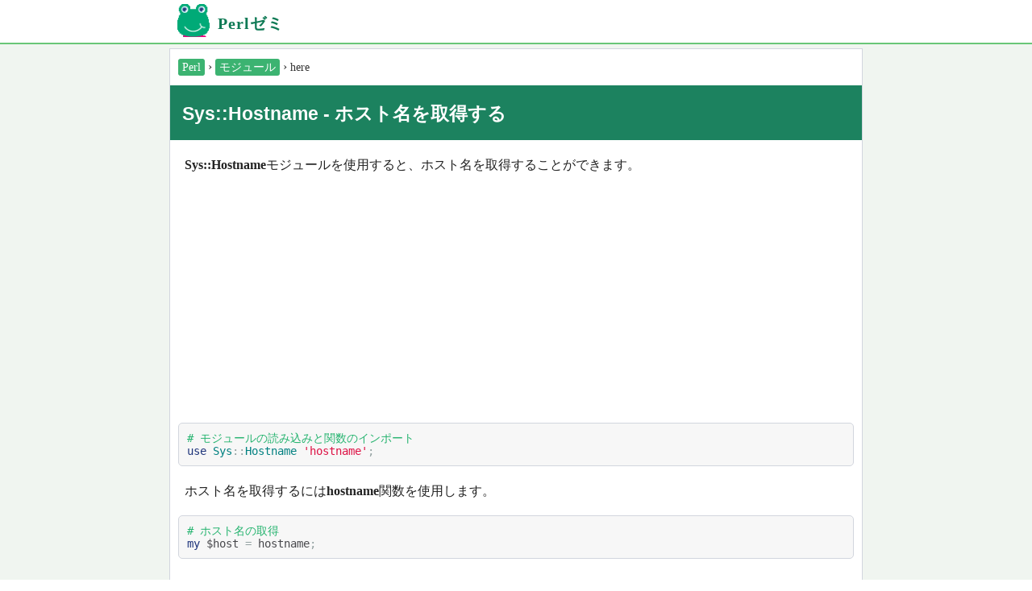

--- FILE ---
content_type: text/html
request_url: https://perlzemi.com/blog/20100522127696.html
body_size: 7227
content:
<!DOCTYPE html>
<html>
  <head>
    
<!-- Google Automatic Advertising -->

<script async src="https://pagead2.googlesyndication.com/pagead/js/adsbygoogle.js?client=ca-pub-4525414114581084"
     crossorigin="anonymous"></script>
     
     <meta charset="UTF-8">
<meta name="viewport" content="width=device-width,initial-scale=1.0,minimum-scale=1.0">
<meta name="google-site-verification" content="4cR7WuQWEtkbu8ThfxGkT1vACiVi5Q_8ykfkRudOnTU" />

<link rel="shortcut icon" href="/images/logo.png">

<link rel="stylesheet" type="text/css" href="/css/common.css?20220416">
<script type="text/javascript" src="/js/jquery-1.9.0.min.js"></script>
<script type="text/javascript" src="/js/google-code-prettify/prettify.js"></script>
<link  type="text/css" rel="stylesheet" href="/js/google-code-prettify/prettify.css"/>
<script>
  $(function(){
    // google code prettifyの有効化
    $("pre").addClass("prettyprint");
    function init(event){
      prettyPrint();
    }
    if(window.addEventListener)window.addEventListener("load",init,false);
    else if(window.attachEvent)window.attachEvent("onload",init);
    
    $(".to-top").click(function() {
      // ページの一番上までスクロールさせます。
      $('body, html').animate({scrollTop: 0}, 300, 'linear');;
    });
  });
</script>

<title>Sys::Hostname - ホスト名を取得する - Perlゼミ|Perlの基礎をインストールからサンプルで丁寧に解説</title>
<meta name="description" content="Sys::Hostnameモジュールを使用すると、ホスト名を取得することができます。">
<meta name="twitter:card" content="summary_large_image" />
<meta name="twitter:site" content="@perlzemi" />
<meta name="twitter:title" content="Sys::Hostname - ホスト名を取得する - Perlゼミ|Perlの基礎をインストールからサンプルで丁寧に解説" />
<meta name="twitter:description" content="Sys::Hostnameモジュールを使用すると、ホスト名を取得することができます。" />
<meta name="twitter:image" content="https://perlzemi.com//images/twitter_card_large_kaeru.png" />


  </head>
  <body>
    <div class="container">
      <div class="header">
        <div class="header_main">
  <h1>
    <a href="/"><img src="/images/logo.png">Perlゼミ</a>
  </h1>
<!--
  <div class="header_right">
    <a rel="nofollow" href="https://perlclub.net/forum">フォーラムに参加</a>
  </div>
-->

</div>

      </div>
      <div class="main">
        <div class="content">
          <div class="entry">
  <div class="top">
    
  </div>
  <div class="middle">
    <ol class="bread" itemscope itemtype="http://schema.org/BreadcrumbList">
  <li itemprop="itemListElement" itemscope itemtype="http://schema.org/ListItem">
    <a itemprop="item" href="/">
        <span itemprop="name">Perl</span></a>
    <meta itemprop="position" content="1" />
  </li>
  &#8250;
  <li itemprop="itemListElement" itemscope itemtype="http://schema.org/ListItem">
    <a itemprop="item" href="/blog/20091116124667.html">
      <span itemprop="name">モジュール</span></a>
    <meta itemprop="position" content="2" />
  </li>
  &#8250;
  <li>
    here
  </li>
</ol>
<h2><a href="/blog/20100522127696.html">Sys::Hostname - ホスト名を取得する</a></h2>
<p>
  <strong>Sys::Hostname</strong>モジュールを使用すると、ホスト名を取得することができます。
</p>
<div style="width:calc(100% - 30px);margin:10px auto;">
  <script async src="https://pagead2.googlesyndication.com/pagead/js/adsbygoogle.js?client=ca-pub-4525414114581084"
       crossorigin="anonymous"></script>
  <!-- 最初の段落下 - ディスプレイ 横長 レスポンシブ -->
  <ins class="adsbygoogle"
       style="display:block"
       data-ad-client="ca-pub-4525414114581084"
       data-ad-slot="2828858335"
       data-ad-format="auto"
       data-full-width-responsive="true"></ins>
  <script>
       (adsbygoogle = window.adsbygoogle || []).push({});
  </script>
</div>


<pre>
# モジュールの読み込みと関数のインポート
use Sys::Hostname 'hostname';
</pre>
<p>
  ホスト名を取得するには<strong>hostname</strong>関数を使用します。
</p>
<pre>
# ホスト名の取得
my $host = hostname;
</pre>

  </div>
  <div class="bottom">
    <h3>業務に役立つPerl</h3>

      <div style="background:white;text-align:center;margin-top:30px;max-width:200px;width:100%;margin:0 auto;">
                <a target="_blank" href="https://www.amazon.co.jp/gp/product/4774150258?&_encoding=UTF8&tag=perlgenki-22&linkCode=ur2&linkId=3b873bf84541cae2a326784b789fb155&camp=247&creative=1211"><img src="https://perlclub.net/images/book/perl_gyoumu/perl_gyoumu.jpg" style="margin:0 auto"></a>

      </div>

<h3>Perlテキスト処理のエッセンス</h3>

<div style="background:white;text-align:center;margin-top:30px;max-width:200px;width:100%;margin:0 auto;">
  <a href="https://www.amazon.co.jp/dp/B097T6CBR6?&_encoding=UTF8&tag=perlgenki-22&linkCode=ur2&linkId=657db131f7387515e468b9e1b2d4b54d&camp=247&creative=1211"><img src="https://m.media-amazon.com/images/W/IMAGERENDERING_521856-T2/images/I/41D+zGkE0eL._SX350_BO1,204,203,200_.jpg"></a>
</div>

<h3>PerlでポータブルなLinuxファイル管理入門</h3>

<div style="background:white;text-align:center;margin-top:30px;max-width:200px;width:100%;margin:0 auto;">
  <a href="https://www.amazon.co.jp/dp/B09Q8QV5G5?&_encoding=UTF8&tag=perlgenki-22&linkCode=ur2&linkId=f385fa8e27a578c0245a71b491fe5db6&camp=247&creative=1211"><img src="https://m.media-amazon.com/images/I/61UwwGI0OXL.jpg"></a>
</div>

<h3>ITエンジニアの求人情報など</h3>

　ITエンジニアの求人情報・Webサービス・ソフトウェア・スクールなどの情報。

<div style="margin:10px 10px;">
<script async src="https://pagead2.googlesyndication.com/pagead/js/adsbygoogle.
s?client=ca-pub-4525414114581084"
     crossorigin="anonymous"></script>
<ins class="adsbygoogle"
     style="display:block"
     data-ad-format="autorelaxed"
     data-ad-client="ca-pub-4525414114581084"
     data-ad-slot="9163995495"></ins>
<script>
     (adsbygoogle = window.adsbygoogle || []).push({});
</script>
</div>

<h3>システム開発のお問い合わせ</h3>

<div style="margin:10px 10px;text-align:center;font-size:17px;line-height:1.7;">
  <a href="https://perlclub.net/devel">Perlで構築されたシステムの<br>調査・保守・開発などの<br>お問い合わせはこちら</a>
</div>

  </div>
</div>

        </div>
        <div class="side">
          
        </div>
      </div>
      <div class="footer">
        <div class="footer-services">
  <ul>
    <li><a rel="nofollow" href="/list.html">すべての記事(新着順)</a></li>
    <li><a rel="nofollow" href="/all.html">すべての記事(カテゴリー)</a></li>
  </ul>
</div>

<div class="perlri_link">
  <a rel="nofollow" href="https://perlclub.net/ja">Perlクラブ</a>
</div>

<!-- Global site tag (gtag.js) - Google Analytics -->
<script async src="https://www.googletagmanager.com/gtag/js?id=G-PGRMKMYSC2"></script>
<script>
  window.dataLayer = window.dataLayer || [];
  function gtag(){dataLayer.push(arguments);}
  gtag('js', new Date());

  gtag('config', 'G-PGRMKMYSC2');
</script>

      </div>
    </div>
  </body>
</html>


--- FILE ---
content_type: text/html; charset=utf-8
request_url: https://www.google.com/recaptcha/api2/aframe
body_size: 270
content:
<!DOCTYPE HTML><html><head><meta http-equiv="content-type" content="text/html; charset=UTF-8"></head><body><script nonce="MV5Zy_4Xrn5QkQoPnDKXwQ">/** Anti-fraud and anti-abuse applications only. See google.com/recaptcha */ try{var clients={'sodar':'https://pagead2.googlesyndication.com/pagead/sodar?'};window.addEventListener("message",function(a){try{if(a.source===window.parent){var b=JSON.parse(a.data);var c=clients[b['id']];if(c){var d=document.createElement('img');d.src=c+b['params']+'&rc='+(localStorage.getItem("rc::a")?sessionStorage.getItem("rc::b"):"");window.document.body.appendChild(d);sessionStorage.setItem("rc::e",parseInt(sessionStorage.getItem("rc::e")||0)+1);localStorage.setItem("rc::h",'1769527284858');}}}catch(b){}});window.parent.postMessage("_grecaptcha_ready", "*");}catch(b){}</script></body></html>

--- FILE ---
content_type: text/css
request_url: https://perlzemi.com/css/common.css?20220416
body_size: 12355
content:
  * {
    margin:0;
    padding:0;
    box-sizing: border-box;
  }
  .container {
    background:#F0F5F0;
  }
  li {
    text-decoration:none;
    line-height:180%;
  }
  body {
    font-size:16px;
    color:#333;
  }
  
  /* ヘッダ */
  .header {
    width:100%;
    border-bottom:2px solid #69c677;
    margin-bottom:5px;
    background:white;
  }
  .header_main {
    width:100%;
    max-width:860px;
    display:flex;
    margin:0 auto;
  }
  h1, h2, h3, h4, h5, h6 {
    font-family: “Calibri”,”メイリオ”,Meiryo,”ヒラギノ角ゴ Pro W3″,Hiragino Kaku Gothic Pro,”ＭＳ Ｐゴシック”,sans-serif; 
  }
  h1 {
    font-family: “Calibri”,”メイリオ”,Meiryo,”ヒラギノ角ゴ Pro W3″,Hiragino Kaku Gothic Pro,”ＭＳ Ｐゴシック”,sans-serif; 
    padding: 5px 15px 9px 15px;
    color:#333;
    font-family: "times new roman", "geogia", serif;
    float:left;
    width:65%;
    display:inline-block;
    padding:5px 10px 7px 10px;
  }
  h1 a, h1 a:visited {
    color:white;
    color:#0e7a55;
    text-decoration:underline;
    font-weight:bold;
    letter-spacing:1px;
    font-size:20px;
    text-decoration:none;
  }
  h1 img {
    width:40px;
    vertical-align:-10px;
    margin-right:10px;
  }
  .header_right {
    width:35%;
    text-align:right;
  }
  .header_right a,.header_right a:visited {
    display:inline-block;
    background:#FF4DA0;
    color:white;
    text-decoration:none;
    padding:15px 25px 10px 25px;
    text-align:center;
    font-weight:bold;
    height:100%;
  }
  
  .menu {
    overflow:hidden;
    padding-left:10px;
  }
  .menu li {
    float:left;
    list-style:none;
  }
  .menu li {
    padding:5px 10px 8px 10px;
  }
  .main {
    width:100%;
    max-width:860px;
    margin:0 auto;
    overflow:hidden;
    padding-bottom:20px;
  }
  .footer {
    width:100%;
    margin:0 auto;
    background:white;
    text-align:center;
    color:#666;
    font-size:13px;
  }

  .footer .what_is_this_site {
    width:95%;
    padding:25px 0;
    font-size:16px;
  }
  .footer .what_is_this_site b {
    padding-left:3px;
    padding-right:3px;
    font-size:101%;
  }
  .footer .what_is_this_site ul {
  }
  .footer .what_is_this_site li {
    list-style:none;
  }
  .footer .what_is_this_site img {
    width:100%;
    max-width:110px;
    margin-bottom:15px;
  }
  
  /* footer */
  .footer .perlri_link img {
    width:105px;
    display:block;
    margin-left:auto;
    margin-right:auto;
    margin-bottom:20px;
  }
  .footer .perlri_link a, .footer .perlri_link a:visited {
    color:white;
    display:block;
    height:100%;
    padding:28px 0 25px 0;
    font-size:18px;
    font-weight:bold;
    color:white;
    text-align:center;
    background:#70AD47;
    letter-spacing:1px;
    font-size:18px;
    cursor:pointer;
  }
  .footer .perlri_link a:hover {
    opacity:0.8;
  }
  
  .footer-services {
    background:#ecefec;
    padding-top:18px;
    padding-bottom:18px;
  }
  .footer-services ul {
    max-width:860px;
    margin:0 auto;
    display:flex;
    flex-wrap:wrap;
  }

  .footer-services li {
    width:33.3%;
    list-style:none;
  }
  .footer-services a {
    text-decoration:none;
    font-size:16px;
    line-height:2;
  }
  .entry {
    border:1px solid #D2D6DE;
    background:white;
  }
  .content img {
    display:block;
    margin:10px auto;
    width:100%;
    text-align:center;
  }
  .side {
    float:right;
    width:0px;
  }
  .content ol {
    margin-left:35px;
  }
  .content ol li {
    list-style:decimal;
  }
  
  .content ul {
    margin-left:35px;
  }

  .content ul li {
  }

  .block-link-list span {
    display:block;
    padding: 3px 0em;
    color:#565;
    font-size:12px;
  }
  .block-link-list ul {
    margin-left:10px;
    margin-right:10px;
  }
  .block-link-list li {
    border: 1px solid #ddd;
    list-style:none;
    border-bottom:none;
    padding:5px 10px;
  }
  .block-link-list li a {
    font-size:17px;
    letter-spacing:0.5px;
    font-weight:bold;
  }
  .block-link-list li:last-child {
    border-bottom:1px solid #ddd;
  }
  .block-link-list li a:after {
    content: "\A";
    white-space: pre;
  }

  ol.bread {
    border:none;
    background:none;
    padding:0;
    margin:10px 10px;
  }
  .bread li {
    display:inline-block;
    list-style-type:none;
    font-size:14px;
  }
  .bread a {
    padding:3px 5px;
    width:100%;
    background:#3cb371;
    color:white;
    border-radius:3px;
    text-decoration:none;
  }
  .bread a:hover {
    background:#4cc381;
  }
  .bread a:visited {
    color:white;
  }

  .top-image {
    width:100%;
    max-width:400px;
  }

  ul.check-list, ol.check-list {
    margin:18px 18px;
    border:1px solid #8ad1b9;
    border-radius:3px;
    background:#edf7f4;
    padding:25px 65px;
    background-image:url(/images/check.png);
    background-repeat:no-repeat;
    background-position:15px 12px;
  }
  ul.check-list li:before {
    content: '';
    width: 6px;
    height: 6px;
    display: inline-block;
    border-radius: 100%;
    background: #73b7a0;
    position: relative;
    left: -15px;
    top: -3px;
  }

  ul.check-list li {
    background-position:0 5px;
    list-style:none;
    padding-left:0px;
  }

  blockquote {
    border-radius:3px;
    border:1px solid #ddd;
    background:#fff;
    margin:0 10px;
    margin-bottom:10px;
    padding:10px;
    font-size:98%;
    color:#433;
  }
  blockquote p {
    padding:0;
  }

  pre {
    font-size:14px;
    line-height:120%;
    border-radius:5px;
    padding:10px;
    margin:0 10px;
    margin-bottom:10px;
    border-color:#d2d6de;
    background:#F7F7F7;
    border:1px solid #D2D6DE;
    white-space: pre-wrap ;
  }

  p {
    color:#222;
    margin:18px 0;
    padding:0 18px;
    line-height:160%;
  }

  .label-red {
    color:white;
    background:#ff0a5f;
    border-radius:3px;
    font-size:12px;
    padding:2px 5px 2px 5px;
    margin-left:3px;
  }
  .label-orange {
    color:white;
    background:#ff700a;
    border-radius:3px;
    font-size:12px;
    padding:2px 5px 2px 5px;
    margin-left:3px;
  }


  div.icon-arrow {
    background:url(/images/allow-right.jpg) no-repeat;
    background-position:0 5px;
    padding-left:25px;
    margin-left:35px;
  }

  i.icon-arrow {
    display: inline-block;
    width:20px;
    height:25px;
    background:url(/images/allow-right.jpg) no-repeat;
    background-position:0 9px;
  }

  .new-topics {
    font-size: 14px;
    padding:2px 2px 2px 5px;
    text-indent:13px;
    background:url(red-allow.gif) no-repeat;
    background-position:0px 6px;
  }
  .new-topics a.new-topics-link {
    color: #fe329d;
  }

  .new-topics-new {
    color:red;
    font-weight:bold;
  }

  h2 {
    padding:21px 5px 18px 15px;
    font-size:23px;
    margin:0;
    margin-top:0px;
    margin-bottom:15px;
    display: block;
    vertical-align: middle;
    line-height:130%;
    background-color:#1C825F;
    color:white;
  }
  h2 a, h2 a:visited {
    color:white;
    text-decoration:none;
  }
  h2 a:hover {
    text-decoration:underline;
  }
  h3 {
    font-size:21px;
    border-top:4px solid #1C825F;
    padding:16px 0px 15px 18px;
    letter-spacing:0.5px;
    margin:15px 0 10px 0;
    background:#F3F3Fa;
    margin-top:40px;
    color:#3c3c33;
  }
  h4 {
    font-size:18px;
    color:#334433;
    margin:18px 13px 10px 13px;
    border-left:7px solid #56BD9A;
    padding:3px 0 0 8px;
    padding-bottom:1px;
    margin-top:35px;
    letter-spacing:1px;
  }


  ul {
    -webkit-margin-before: 0;
    -webkit-margin-after: 0;
    -webkit-margin-start: 0px;
    -webkit-margin-end: 0px;
    -webkit-padding-start: 0x;
  }

  .side_list {
    margin-top:5px;
    margin-bottom:20px;
  }

  .side_list ul li, .side_list ol li {
    list-style:none;
  }
  .side_list a {
  }
  .side_list_body {
    text-align:center;
  }

  .side_list_image img {
  }

  .side_list_body ul {
   }
   
  .pconly {
    display:none;
  }

  .hatena-body {
    width:880px;
  }
  .div.adminmenu {
    width:880px;
  }
  .sidebar {
    float:left;
    margin:0;
    margin-top:10px;
    width:230px;
    border-left: none;
    border-right: 1px solid #d2d6de;
    border-bottom:none;
    border-right:none;
  }

  div.adminmenu {
    height:auto;
  }

  #pager-bottom {
    font-size:20px;
    margin-bottom:20px;
  }

  .ad {
    padding:10px;
    padding-top:0;
  }

  #pager-bottom a {
    color:#808080;
  }

  #pager-top {
    display:none;
  }

  a.top-button, a:visited.top-button {
    font-weight:bold;padding:0px 5px;background:#32cd32;text-decoration:none;border:1px solid #008080;border-radius:6px;font-size:21px;display:inline-block;color:white;margin:0 1px;margin-bottom:3px;
  }

  div.sgc-toc-level-1 {
    margin:0px;
    margin-left: 0em;
    line-height:1.5em;
  }

  div.sgc-toc-level-2 {
    margin:0px;
    margin-left: 2em;
  }

  div.sgc-toc-level-3 {
    margin:0px;
    margin-left: 2em;
  }

  div.sgc-toc-level-4 {
    margin-left: 2em;
  }

  div.sgc-toc-level-5 {
    margin:0px;
    margin-left: 2em;
  }

  div.sgc-toc-level-6 {
    margin:0px;
    margin-left: 2em;
  }

  a {
    color:#0000CC;
  }

  a:visited {
    color:#0000CC;
  }

  .content table {
    border-collapse: collapse;
    margin-left:15px;
  }

  table th {
    border:1px solid #ddd;
    padding:7px;
    background:#efe;
    font-weight:bold;
  }

  table td {
    border:1px solid #ddd;
    padding:7px;
  }
  
  /* メールフォーム */
  .mail-form {
    padding:10px 20px;
  }
  .mail-form-title {
    font-weight:bold;
    margin-bottom:3px;
    letter-spacing:1px;
  }
  
  .mail-form label {
    margin-bottom:14px;
    display:block;
  }
  .mail-form input {
    width:90%;
    max-width:500px;
    padding:5px;
    font-size:16px;
  }
  .mail-form textarea {
    width:90%;
    max-width:500px;
    min-height:200px;
  }
  .mail-form button {
    width:300px;
    background:#f7338b;
    color:white;
    border:none;
    box-shadow: 2px 2px 2px rgba(0,0,0,0.4);
    font-size:20px;
    border-radius:10px;
    margin-bottom:30px;
    padding:10px 0 7px 0;
    cursor:pointer;
  }
  .mail-form-success {
    color:green;
  }
  .mail-form-errors {
    color:red;
  }

  .giblog-banner {
  }
  .giblog-banner img {
    width:100%;
    max-width:360px;
    margin-right:auto;
    margin-left:auto;
  }

  .perlzemi-forum {
    width:70%;
    margin-left:auto;
    margin-right:auto;
  }
  .perlzemi-forum img {
    float:left;
    display:table-cell;
    width:11%;
    margin:0;
    vertical-align:middle;
  }
  .perlzemi-forum-right {
    float:left;
    width:89%;
    padding-left:15px;
    display:table-cell;
  }
  .perlzemi-forum a, .perlzemi-forum a:visited {
    overflow:hidden;
    display:block;
    width:100%;
    color:white;
    text-decoration:none;
    font-size:19px;
    font-weight:bold;
    border-radius:5px;
    margin:10px auto;
    width:98%;
    padding:28px 20px 25px 20px;
    box-shadow: 0 2px 2px 0 rgba(0,0,0,0.14), 0 1px 5px 0 rgba(0,0,0,0.12), 0 3px 1px -2px rgba(0,0,0,0.2);/*影*/
    text-shadow:1px 1px 1px #aa2074;
    letter-spacing:1px;
    line-height:1.6;
    background:url(/images/perlzemi-forum-icon.png) no-repeat 26px 43px;
    background-size:76px;
    background-color:#f048a4;
    padding-left:115px;
  }

  .perlclub_register {
    width:calc(100% - 30px);
    max-width:500px;
    margin:0 auto;
  }
  .perlclub_register a {
    line-height:1.9;
    text-align:center;
    font-weight:bold;
    font-size:19px;
    display:block;
    padding:33px 30px;
    background:#FF4DA0;
    text-decoration:none;
    border-radius:5px;
    color:white;
  }
  .perlclub_register a:hover {
    opacity:0.8;
  }
  
@media only screen and (max-width:860px) {
  .site-title {
    text-align:center;
    width:100%;
    background-color:1C825F;
  }
  .site-title a, .site-title a:visited {
    color:white;
  }
  p.share-button {
    position:static;
    margin-left:0px;
  }
  div.icon-arrow {
    padding-left:25px;
    margin-left:20px;
  }
  li {
    line-height:165%;
  }
  .block-link-list ul {
    padding-left:0;
    padding-right:0;
    border-left:0;
    border-right:0;
    margin-left:10px;
    margin-right:10px;
  }

  h3 {
    margin-left:0;
    margin-right:0;
  }

  /* ヘッダ */
  .header_main, h4, h5, p, pre {
    margin-left:10px;
    margin-right:10px;
  }
  .header_right a,.header_right a:visited {
    padding:15px 10px 10px 10px;
  }
}

